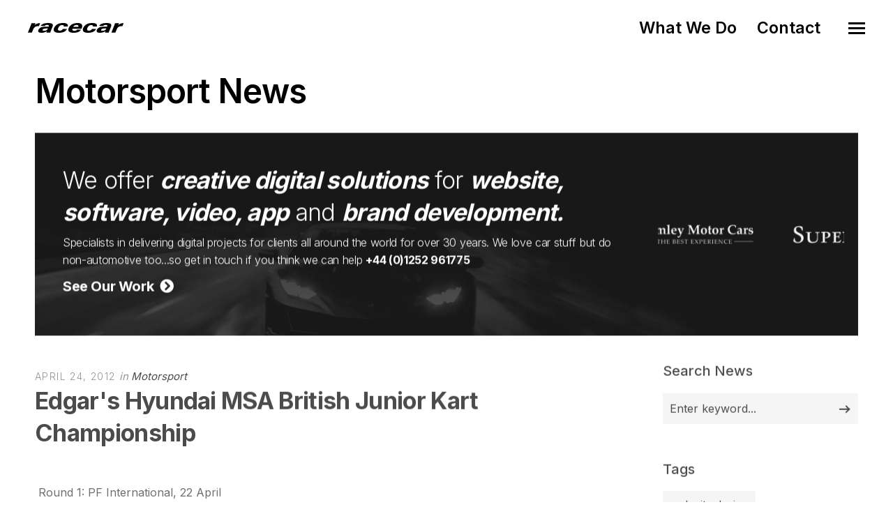

--- FILE ---
content_type: text/html; charset=utf-8
request_url: https://www.racecar.com/News/48331/motorsport/edgars-hyundai-msa-british-junior-kart-championship
body_size: 10144
content:
<!DOCTYPE html>
<html class="no-js" lang="en">
<head>
  <!-- Global site tag (gtag.js) - Google Analytics -->
  <script async src="https://www.googletagmanager.com/gtag/js?id=G-2FTLNDQYTD"></script>
  <script>
    window.dataLayer = window.dataLayer || [];
    function gtag() { dataLayer.push(arguments); }
    gtag('js', new Date());

    gtag('config', 'G-2FTLNDQYTD');
  </script>

  <!-- Hotjar Tracking Code for https://racecar.com -->
  <script>
    (function(h, o, t, j, a, r) {
        h.hj = h.hj || function() { (h.hj.q = h.hj.q || []).push(arguments) };
        h._hjSettings = { hjid: 3250943, hjsv: 6 };
        a = o.getElementsByTagName('head')[0];
        r = o.createElement('script'); r.async = 1;
        r.src = t + h._hjSettings.hjid + j + h._hjSettings.hjsv;
        a.appendChild(r);
    })(window, document, 'https://static.hotjar.com/c/hotjar-', '.js?sv=');
  </script>


  <meta charset="utf-8">
  <meta name="viewport" content="width=device-width, initial-scale=1.0, maximum-scale=1.0, user-scalable=0" />
  <meta name="google-site-verification" content="s0ZO_uwBw66IX6CetCnHSc4x0mb67tvwB1tX7nSWQxg" />
  <meta name="description" content="Racecar specialises in supplying the automotive industry with world class digital solutions including web, software, app and graphic design" />
  <meta name="keywords" content="web design, website design, logo design, brand identity, branding, app development, e-commerce, video production, marketing consultancy, booking systems, software development, sponsor presentation, brand development, advert design, advert production, magazine advertising, marketing collateral, corporate identity, automotive, motorsport, marine, shere, guildford, surrey, south east, england, united kingdom, uk" />
  <meta name="robots" content="index, follow" />
  <meta name="author" content="Racecar" />
  <meta name="designer" content="© Racecar New Media Services Ltd" />


<meta property="og:type" content="website" />
<meta property="og:url" content="https://www.racecar.com/News/48331/motorsport/edgars-hyundai-msa-british-junior-kart-championship/" />
<meta property="og:title" content="Edgar's Hyundai MSA British Junior Kart Championship " />
<meta property="og:description" content=" Round 1: PF International, 22 AprilReigning CIK-FIA European KF3 Champion George Russell took the early British Championship" />
<meta property="og:image" content="https://www.racecar.com" />


<meta name="twitter:card" content="summary" />
<meta name="twitter:site" content="@racecardotcom" />
<meta name="twitter:creator" content="@racecardotcom" />
<meta name="twitter:title" content="Edgar's Hyundai MSA British Junior Kart Championship " />
<meta name="twitter:description" content=" Round 1: PF International, 22 AprilReigning CIK-FIA European KF3 Champion George Russell took the early British Championship" />
<meta name="twitter:image" content="https://www.racecar.com" />

    <title>Edgar&#x27;s Hyundai MSA British Junior Kart Championship  | Motorsport News | Creative Digital Solutions | Racecar</title>

  <link rel="preconnect" href="https://fonts.googleapis.com">
  <link rel="preconnect" href="https://fonts.gstatic.com" crossorigin>
  <link href="https://fonts.googleapis.com/css?family=Roboto:300,300i,400,400i,500,700,700i|Inter:100,200,300,400,500,600,700,800,900&display=swap" rel="stylesheet">

  <link rel="stylesheet" href="/css/bootstrap.min.css?v=djO3wMl9GeaC_u6K-ic4Uj_LKhRUSlUFcsruzS7v5ms" />
  <link rel="stylesheet" href="/files/css/style.css?v=rpNUAUdTDYcg_6sGWWiFj1A1GFKq8-NSxonBcJT6lHM" />
  <link rel="stylesheet" href="/files/css/custom.css?v=x2JG7SrhVK0y8VfOvo-JdAjrOGCXAdp9nzZsTtw7AXs" />
  <link rel="preload" as="style" onload="this.onload=null;this.rel='stylesheet'" href="/css/fontawesome-custom.css?v=lnCG1a42FCfnmF8V16GgGbpDndEQFw7VuR9vAtDmyJ8" />
  <link rel="preload" as="style" onload="this.onload=null;this.rel='stylesheet'" href="/files/css/owl.carousel.css?v=YipNWBP-ySj9nFpfXSq3UOAGkTKM_6ygR_1qZjAiTiw" />
  <link rel="preload" as="style" onload="this.onload=null;this.rel='stylesheet'" href="/files/css/mqueries.css?v=aPpFCcvN5K65tCG2nS0ftruS58l8rMGBEnNcU5uRueA" />

  <link rel="shortcut icon" href="/favicon.ico" />


  

</head>

<body class="news-section">
  <div id="page-content">

    <div class="show-navigation-container">
      <ul class="show-navigation">
        <li><a href="/what-we-do">What We Do</a></li>
        <li><a href="/contact">Contact</a></li>
      </ul>
    </div>

    <header id="header" class="transparent">
      <div class="header-inner clearfix">
        <div id="logo">
          <a href="/">
            <img src="/Images/logo-racecar-dark.svg" alt="Racecar">
          </a>
        </div>
        <div id="menu" class="clearfix">
          <div class="menu-toggle">
            <span class="hamburger"></span><span class="cross"></span>
          </div>
          <div id="menu-inner">
            <nav id="main-nav">
              <ul>
                <li class="menu-item-has-children"><a href="/"><span>Home</span></a></li>
                <li class="menu-item-has-children"><a href="/what-we-do"><span>What We Do</span></a></li>
                <li class="menu-item-has-children"><a href="/news"><span>News</span></a></li>
                <li class="menu-item-has-children"><a href="/cars-for-sale"><span>Cars for Sale</span></a></li>
                <li class="menu-item-has-children"><a href="/contact"><span>Contact</span></a></li>
                <li class="menu-item-has-children racecarmarine-nav-logo">
                  <span class="white bold"><em>And Also</em></span>
                                    <a href="https://www.racecarmarine.com/" target="_blank" class="mt-2" rel="noopener noreferrer"><img src="/Files/Uploads/logo-racecarmarine-light.svg" alt="Racecar Marine Creative Digital Solutions"></a>
                </li>
              </ul>
            </nav>
          </div>
        </div>
      </div>
    </header>

    
<section id="page-body">
    <div class="spacer-big"></div>
    <div class="wrapper">
        
<div class="do-anim">
    <h2>Motorsport News</h2>
</div>
<div class="spacer-small"></div>

<div class="do-anim">
    <div class="widget widget_text racecar_banner racecar_banner_image1 notopmargin overflow-hidden">
    <div class="row d-flex align-items-center">
        <div class="col-lg-9">
            <div class="racecar_banner_padding">
                <h3>We offer <strong><em>creative digital solutions</em></strong> for <strong><em>website, software, video, app</em></strong> and <strong><em>brand development.</em></strong></h3>
                <h6>Specialists in delivering digital projects for clients all around the world for over 30 years. We love car stuff but do non-automotive too...so get in touch if you think we can help <a href="/Contact"><strong>+44 (0)1252 961775</strong></a></h6>
                <div class="spacer-extra-mini"></div>
                <h5><a href="/what-we-do"><strong>See Our Work &nbsp;<i class="fa fa-chevron-circle-right"></i></strong></a></h5>
            </div>
        </div>
        <div class="col-lg-3 overflow-hidden d-none d-lg-block">
<div class="owl-slider-racecar nav-light overflow-hidden">
  <div>
    <a href="https://www.multihullworld.com" class="thumb-hover overlay-effect text-light" target="_blank">
      <img src="/files/projects/multihullworld.jpg?width=600&height=450&mode=crop" alt="Multihull World">
    </a>
  </div>
  <div>
    <a href="https://www.britishphotographyawards.org" class="thumb-hover overlay-effect text-light" target="_blank">
      <img src="/files/projects/britishphotographyawards.jpg?width=600&height=450&mode=crop" alt="British Photography Awards">
    </a>
  </div>
  <div>
    <a href="https://www.bramley.com" class="thumb-hover overlay-effect text-light" target="_blank">
      <img src="/files/projects/bramleymotorcars.jpg?width=600&height=450&mode=crop" alt="Bramley Motor Cars">
    </a>
  </div>
  <div>
    <a href="https://talacrest.com" class="thumb-hover overlay-effect text-light" target="_blank">
      <img src="/files/projects/talacrest.jpg?width=600&height=450&mode=crop" alt="Talacrest">
    </a>
  </div>
  <div>
    <a href="https://www.nikihasler.com" class="thumb-hover overlay-effect text-light" target="_blank">
      <img src="/files/projects/nikihasler.jpg?width=600&height=450&mode=crop" alt="Niki Hasler">
    </a>
  </div>
  <div>
    <a href="https://www.astonmartinparts.net" class="thumb-hover overlay-effect text-light" target="_blank">
      <img src="/files/projects/hwmastonmartinparts.jpg?width=600&height=450&mode=crop" alt="HWM Aston Martin Parts">
    </a>
  </div>
  <div>
    <a href="https://www.rmatrackdays.com" class="thumb-hover overlay-effect text-light" target="_blank">
      <img src="/files/projects/rmatrackdays.jpg?width=600&height=450&mode=crop" alt="RMA Track Days">
    </a>
  </div>
  <div>
    <a href="https://www.supervettura.com" class="thumb-hover overlay-effect text-light" target="_blank">
      <img src="/files/projects/supervettura.jpg?width=600&height=450&mode=crop" alt="SuperVettura">
    </a>
  </div>
  <div>
    <a href="https://www.fiskens.com" class="thumb-hover overlay-effect text-light" target="_blank">
      <img src="/files/projects/fiskens.jpg?width=600&height=450&mode=crop" alt="Fiskens">
    </a>
  </div>
  <div>
    <a href="https://www.frankdale.com" class="thumb-hover overlay-effect text-light" target="_blank">
      <img src="/files/projects/frankdale.jpg?width=600&height=450&mode=crop" alt="Frank Dale">
    </a>
  </div>
  <div>
    <a href="https://www.kingsleycars.co.uk" class="thumb-hover overlay-effect text-light" target="_blank">
      <img src="/files/projects/kingsley.jpg?width=600&height=450&mode=crop" alt="Kingsley Cars">
    </a>
  </div>
  <div>
    <a href="https://www.mclarenchicago.com/" class="thumb-hover overlay-effect text-light" target="_blank">
      <img src="/files/projects/mclaren-chicago.jpg?width=600&height=450&mode=crop" alt="McLaren Chicago">
    </a>
  </div>
  <div>
    <a href="https://vintagebentley.com/" class="thumb-hover overlay-effect text-light" target="_blank">
      <img src="/files/projects/vintage-bentley.jpg?width=600&height=450&mode=crop" alt="Vintage Bentley">
    </a>
  </div>
  <div>
    <a href="https://www.mouse-motors.com/" class="thumb-hover overlay-effect text-light" target="_blank">
      <img src="/files/projects/mousemotors.jpg?width=600&height=450&mode=crop" alt="Mouse Motors">
    </a>
  </div>
</div>
        </div>
    </div>
    <div class="clear"></div>
</div>

</div>

<div class="spacer-small"></div>

<div class="do-anim">
    <div class="main-content left-float">

        <div class="spacer-extra-mini"></div>
        <div class="post-meta">
            <span class="post-date">April 24, 2012</span>
            <span class="post-cat">
                in
                <a href="/news/motorsport">Motorsport</a>
            </span>
        </div>
        <h3 class="post-name story-title">
            <strong>Edgar&#x27;s Hyundai MSA British Junior Kart Championship </strong>
        </h3>

        <div id="blog-single">

            <div class="blog-media topmargin-md">
            </div>

            <div class="blog-content blog-img-push">
        <p> Round 1: PF International, 22 April</p><p>Reigning CIK-FIA European KF3 Champion George Russell took the early British Championship lead with a pair of victories in the season-opener at PFI. </p><p>Russell dominated the first Final on a slippery track after pulling away from Croatian Martin Kodric. Alex Gill initially slipped from the front row to fourth place but clawed his way past former MSA British Cadet Kart Champion Nathan Aston to finish third.</p><p>Russell made a great start in the second Final but with a few laps to go Gill nipped past to take the lead. However, two laps later Russell found his way back in front to collect his second win of the weekend.</p><p>Results – Final 11 George Russell (Intrepid) 17m18.75s2 Martin Kodric (FA Alonso) +5.69s3 Alex Gill (Wright) +8.25s</p><p>Final 21 Russell 16m27.22s2 Gill +0.79s3 Nathan Aston (Intrepid) +4.52s</p><p>Championship positions (provisional)after Round 11 George Russell - 100 points2 Alex Gill – 943 Martin Kodric – 924 Nathan Aston – 905 Bradley Shaw - 86</p>
            </div>
            <div class="spacer-medium"></div>

            <div class="text-center">
                <a class="sr-button button-big button-rounded style-black mt-2" href="/news"><i class="fas fa-th me-2"></i> Back to News Index</a>
            </div>

            <div class="spacer-small"></div>

            
<div class="spacer-small"></div>
<hr>
<div class="spacer-medium"></div>
<div class="left-float">
    <h4>Related Motorsport Articles</h4>
</div>
<div class="right-float article-number article-number-lh-short">
    <h5>
        <em>
            <strong>85,834</strong> articles
        </em>
    </h5>
</div>
<div class="clear"></div>
<div class="spacer-small"></div>
<div id="blog-grid" class="minimal-list-blog blog-container topmargin-10">
    <div id="portfolio-grid-articles" class="isotope-grid portfolio-container style-column-3 isotope-spaced clearfix">
            <div class="isotope-item portfolio-item">
    <div class="portfolio-item-inner item-inner">
        <a class="thumb-hover text-light overlay-effect" href="/news/94668/motorsport/future-rally-car-begins-testing-and-is-based-on-the-all-new-skoda-fabia-road-car">
            <picture>
                <source srcset="/racecarwebsite/Images/News/94668/skoda.jpg?width=900&height=600&mode=crop&format=webp" type="image/webp">
                <source srcset="/racecarwebsite/Images/News/94668/skoda.jpg?width=900&height=600&mode=crop" type="image/jpeg">
                <img data-src="/racecarwebsite/Images/News/94668/skoda.jpg?width=900&height=600&mode=crop" alt="Future rally car begins testing and is based on the all-new SKODA Fabia road car" loading="lazy">
            </picture>
        </a>
        <div class="portfolio-info">
            <div class="post-meta">
                <span class="post-date">21/9/2021</span>
                <span class="post-cat">
                    in
                    <a href="/news/motorsport">
                        Motorsport
                    </a>
                </span>
            </div>
            <h5 class="portfolio-name height-push notopmargin">
                <a href="/news/94668/motorsport/future-rally-car-begins-testing-and-is-based-on-the-all-new-skoda-fabia-road-car">
                    <strong>Future rally car begins testing and is based on the all-new SKODA Fabia road car</strong>
                </a>
            </h5>
        </div>
    </div>
</div>

            <div class="isotope-item portfolio-item">
    <div class="portfolio-item-inner item-inner">
        <a class="thumb-hover text-light overlay-effect" href="/news/94657/motorsport/norbert-kiss-extends-etrc-lead-as-lacko-enters-title-chase">
            <picture>
                <source srcset="/racecarwebsite/Images/News/94657/acr.jpg?width=900&height=600&mode=crop&format=webp" type="image/webp">
                <source srcset="/racecarwebsite/Images/News/94657/acr.jpg?width=900&height=600&mode=crop" type="image/jpeg">
                <img data-src="/racecarwebsite/Images/News/94657/acr.jpg?width=900&height=600&mode=crop" alt="Norbert Kiss extends ETRC lead as Lacko enters title chase" loading="lazy">
            </picture>
        </a>
        <div class="portfolio-info">
            <div class="post-meta">
                <span class="post-date">14/9/2021</span>
                <span class="post-cat">
                    in
                    <a href="/news/motorsport">
                        Motorsport
                    </a>
                </span>
            </div>
            <h5 class="portfolio-name height-push notopmargin">
                <a href="/news/94657/motorsport/norbert-kiss-extends-etrc-lead-as-lacko-enters-title-chase">
                    <strong>Norbert Kiss extends ETRC lead as Lacko enters title chase</strong>
                </a>
            </h5>
        </div>
    </div>
</div>

            <div class="isotope-item portfolio-item">
    <div class="portfolio-item-inner item-inner">
        <a class="thumb-hover text-light overlay-effect" href="/news/94656/motorsport/date-change-for-world-rx-of-portugal">
            <picture>
                <source srcset="/racecarwebsite/Images/News/94656/acr.jpg?width=900&height=600&mode=crop&format=webp" type="image/webp">
                <source srcset="/racecarwebsite/Images/News/94656/acr.jpg?width=900&height=600&mode=crop" type="image/jpeg">
                <img data-src="/racecarwebsite/Images/News/94656/acr.jpg?width=900&height=600&mode=crop" alt="Date change for World RX of Portugal" loading="lazy">
            </picture>
        </a>
        <div class="portfolio-info">
            <div class="post-meta">
                <span class="post-date">14/9/2021</span>
                <span class="post-cat">
                    in
                    <a href="/news/motorsport">
                        Motorsport
                    </a>
                </span>
            </div>
            <h5 class="portfolio-name height-push notopmargin">
                <a href="/news/94656/motorsport/date-change-for-world-rx-of-portugal">
                    <strong>Date change for World RX of Portugal</strong>
                </a>
            </h5>
        </div>
    </div>
</div>

            <div class="isotope-item portfolio-item">
    <div class="portfolio-item-inner item-inner">
        <a class="thumb-hover text-light overlay-effect" href="/news/94655/motorsport/al-rajhi-orr-claim-italian-baja-win-title-fight-hots-up">
            <picture>
                <source srcset="/racecarwebsite/Images/News/94655/acr.jpg?width=900&height=600&mode=crop&format=webp" type="image/webp">
                <source srcset="/racecarwebsite/Images/News/94655/acr.jpg?width=900&height=600&mode=crop" type="image/jpeg">
                <img data-src="/racecarwebsite/Images/News/94655/acr.jpg?width=900&height=600&mode=crop" alt="Al Rajhi &amp; Orr claim Italian Baja win, title fight hots up" loading="lazy">
            </picture>
        </a>
        <div class="portfolio-info">
            <div class="post-meta">
                <span class="post-date">14/9/2021</span>
                <span class="post-cat">
                    in
                    <a href="/news/motorsport">
                        Motorsport
                    </a>
                </span>
            </div>
            <h5 class="portfolio-name height-push notopmargin">
                <a href="/news/94655/motorsport/al-rajhi-orr-claim-italian-baja-win-title-fight-hots-up">
                    <strong>Al Rajhi &amp; Orr claim Italian Baja win, title fight hots up</strong>
                </a>
            </h5>
        </div>
    </div>
</div>

            <div class="isotope-item portfolio-item">
    <div class="portfolio-item-inner item-inner">
        <a class="thumb-hover text-light overlay-effect" href="/news/94654/motorsport/browning-bilinski-win-at-oulton-gb3-osullivan-moves-towards-title-glory">
            <picture>
                <source srcset="/racecarwebsite/Images/News/94654/acr.jpg?width=900&height=600&mode=crop&format=webp" type="image/webp">
                <source srcset="/racecarwebsite/Images/News/94654/acr.jpg?width=900&height=600&mode=crop" type="image/jpeg">
                <img data-src="/racecarwebsite/Images/News/94654/acr.jpg?width=900&height=600&mode=crop" alt="Browning &amp; Bilinski win at Oulton GB3, O&#x2019;Sullivan moves towards title glory" loading="lazy">
            </picture>
        </a>
        <div class="portfolio-info">
            <div class="post-meta">
                <span class="post-date">14/9/2021</span>
                <span class="post-cat">
                    in
                    <a href="/news/motorsport">
                        Motorsport
                    </a>
                </span>
            </div>
            <h5 class="portfolio-name height-push notopmargin">
                <a href="/news/94654/motorsport/browning-bilinski-win-at-oulton-gb3-osullivan-moves-towards-title-glory">
                    <strong>Browning &amp; Bilinski win at Oulton GB3, O&#x2019;Sullivan moves towards title glory</strong>
                </a>
            </h5>
        </div>
    </div>
</div>

            <div class="isotope-item portfolio-item">
    <div class="portfolio-item-inner item-inner">
        <a class="thumb-hover text-light overlay-effect" href="/news/94653/motorsport/ferrari-f1-and-xx-cars-to-star-at-silverstone-ferrari-racing-days">
            <picture>
                <source srcset="/racecarwebsite/Images/News/94653/acr.jpg?width=900&height=600&mode=crop&format=webp" type="image/webp">
                <source srcset="/racecarwebsite/Images/News/94653/acr.jpg?width=900&height=600&mode=crop" type="image/jpeg">
                <img data-src="/racecarwebsite/Images/News/94653/acr.jpg?width=900&height=600&mode=crop" alt="Ferrari F1 and XX cars to star at Silverstone Ferrari Racing Days" loading="lazy">
            </picture>
        </a>
        <div class="portfolio-info">
            <div class="post-meta">
                <span class="post-date">14/9/2021</span>
                <span class="post-cat">
                    in
                    <a href="/news/motorsport">
                        Motorsport
                    </a>
                </span>
            </div>
            <h5 class="portfolio-name height-push notopmargin">
                <a href="/news/94653/motorsport/ferrari-f1-and-xx-cars-to-star-at-silverstone-ferrari-racing-days">
                    <strong>Ferrari F1 and XX cars to star at Silverstone Ferrari Racing Days</strong>
                </a>
            </h5>
        </div>
    </div>
</div>

    </div>
</div>

        </div>

    </div>

    <aside class="sidebar right-float">
        <div class="sidebar-inner">

<div class="widget widget_search">
    <h5 class="widget-title title-alt"><strong>Search News</strong></h5>
    <form role="search" method="get" id="searchform" class="searchform" action="/news/search">
        <div class="form-row notopmargin">
            <input type="text" value="" name="q" id="news-search" placeholder="Enter keyword...">
            <input type="submit" id="searchsubmit" value="Search">
        </div>
    </form>
</div>

              <div class="widget widget_tag_cloud">
                  <h5 class="widget-title title-alt"><strong>Tags</strong></h5>
                  <div class="tagcloud">
                        <a href="/news/tag/37361/web-site-design">
                web site design
                        </a>
                        <a href="/news/tag/37362/classic-car-dealer-web-site-design">
                classic car dealer web site design
                        </a>
                        <a href="/news/tag/37363/automotive-web-site-design">
                automotive web site design
                        </a>
                        <a href="/news/tag/37364/marine-web-site-design">
                marine web site design
                        </a>
                        <a href="/news/tag/37365/boat-dealer-web-site-design">
                boat dealer web site design
                        </a>
                  </div>
              </div>
              <div class="spacer-medium"></div>

      <ul id="tabs">
        <li class="active">
            Latest News
        </li>
        <li>
            Market and Auction
        </li>
        <li>
            Client
        </li>
        <li>
            Motorsport
        </li>
        <li>
            Modus Vivendi
        </li>
</ul>
<ul id="tab">
        <li class="active">
                <a href="/news/103075/motorsport/mclaren-motorsport-confirms-2026-factory-gt-racing-driver-line-up">
                    <h6><strong>McLaren Motorsport confirms 2026 factory GT racing driver line-up</strong></h6>
                </a>
                <span>January 21, 2026</span>
                <hr />
                <a href="/news/103074/motorsport/64th-rolex-24-at-daytona-gtd-pro-and-gtd-team-by-team">
                    <h6><strong>64th Rolex 24 At Daytona: GTD PRO and GTD Team-by-Team</strong></h6>
                </a>
                <span>January 21, 2026</span>
                <hr />
                <a href="/news/103070/motorsport/audi-revolut-f1-team-breaks-cover-with-audi-r26-race-livery">
                    <h6><strong>Audi Revolut F1 Team breaks cover with Audi R26 race livery</strong></h6>
                </a>
                <span>January 21, 2026</span>
                <hr />
                <a href="/news/103068/motorsport/rolex-24-offers-exciting-start-to-2026-global-racing-season">
                    <h6><strong>Rolex 24 Offers Exciting Start to 2026 Global Racing Season</strong></h6>
                </a>
                <span>January 20, 2026</span>
                <hr />
                <a href="/news/103064/motorsport/porsche-clinches-gt3-pro-am-victory-and-top-five-finish-at-24h-dubai">
                    <h6><strong>Porsche clinches GT3 Pro-Am victory and top five finish at 24H DUBAI</strong></h6>
                </a>
                <span>January 20, 2026</span>
                <hr />

        </li>
        <li>
                <a href="/news/103062/market-and-auction/broad-arrow-to-preview-iconic-auction-lots-in-paris-during-retromobile-week">
                    <h6><strong>Broad Arrow to preview iconic auction lots in Paris during R&#xE9;tromobile Week</strong></h6>
                </a>
                <span>January 20, 2026</span>
                <hr />
                <a href="/news/103065/market-and-auction/1960-ferrari-swb-berlinetta-christies-retromobile-auction">
                    <h6><strong>1960 Ferrari SWB Berlinetta @ Christie&#x27;s Retromobile Auction</strong></h6>
                </a>
                <span>January 19, 2026</span>
                <hr />
                <a href="/news/103069/market-and-auction/1962-ferrari-250-gto-sells-for-38.5m-in-mecum-441m-overall-sales-kissimmee-auction">
                    <h6><strong>1962 Ferrari 250 GTO sells for $38.5M in Mecum $441M overall sales Kissimmee auction</strong></h6>
                </a>
                <span>January 19, 2026</span>
                <hr />
                <a href="/news/103051/market-and-auction/extraordinary-talbot-lago-t150-c-ss-teardrop-coupe-retromobile-auction">
                    <h6><strong>Extraordinary Talbot-Lago T150-C-SS Teardrop Coupe @ R&#xE9;tromobile Auction</strong></h6>
                </a>
                <span>January 18, 2026</span>
                <hr />
                <a href="/news/103046/market-and-auction/1963-ferrari-250-gt-lusso-gooding-christies-retromobile-paris-auction">
                    <h6><strong>1963 Ferrari 250 GT Lusso @ Gooding Christie&#x27;s R&#xE9;tromobile Paris Auction</strong></h6>
                </a>
                <span>January 17, 2026</span>
                <hr />

                <a href="/news/market-and-auction">
                    <strong>More Market and Auction news...</strong>
                </a>
        </li>
        <li>
                <a href="/news/103054/client/mouse-motors-sells-amethyst-black-mclaren-p1">
                    <h6><strong>Mouse Motors sells Amethyst Black McLaren P1</strong></h6>
                </a>
                <span>January 19, 2026</span>
                <hr />
                <a href="/news/103029/client/will-stone-sells-1910-ghost-porsche-904">
                    <h6><strong>Will Stone sells 1910 Ghost &amp; Porsche 904</strong></h6>
                </a>
                <span>January 15, 2026</span>
                <hr />
                <a href="/news/103007/client/first-events-of-2026-with-rma-track-days">
                    <h6><strong>First Events of 2026 with RMA Track Days!</strong></h6>
                </a>
                <span>January 8, 2026</span>
                <hr />
                <a href="/news/102996/client/a-busy-festive-period-at-vintage-bentley">
                    <h6><strong>A busy festive period at Vintage Bentley</strong></h6>
                </a>
                <span>January 6, 2026</span>
                <hr />
                <a href="/news/102955/client/rma-track-days-2026-calendar-now-live">
                    <h6><strong>RMA Track Days 2026 Calendar Now Live</strong></h6>
                </a>
                <span>January 1, 2026</span>
                <hr />

                <a href="/news/client">
                    <strong>More Client news...</strong>
                </a>
        </li>
        <li>
                <a href="/news/103070/motorsport/audi-revolut-f1-team-breaks-cover-with-audi-r26-race-livery">
                    <h6><strong>Audi Revolut F1 Team breaks cover with Audi R26 race livery</strong></h6>
                </a>
                <span>January 21, 2026</span>
                <hr />
                <a href="/news/103074/motorsport/64th-rolex-24-at-daytona-gtd-pro-and-gtd-team-by-team">
                    <h6><strong>64th Rolex 24 At Daytona: GTD PRO and GTD Team-by-Team</strong></h6>
                </a>
                <span>January 21, 2026</span>
                <hr />
                <a href="/news/103075/motorsport/mclaren-motorsport-confirms-2026-factory-gt-racing-driver-line-up">
                    <h6><strong>McLaren Motorsport confirms 2026 factory GT racing driver line-up</strong></h6>
                </a>
                <span>January 21, 2026</span>
                <hr />
                <a href="/news/103064/motorsport/porsche-clinches-gt3-pro-am-victory-and-top-five-finish-at-24h-dubai">
                    <h6><strong>Porsche clinches GT3 Pro-Am victory and top five finish at 24H DUBAI</strong></h6>
                </a>
                <span>January 20, 2026</span>
                <hr />
                <a href="/news/103068/motorsport/rolex-24-offers-exciting-start-to-2026-global-racing-season">
                    <h6><strong>Rolex 24 Offers Exciting Start to 2026 Global Racing Season</strong></h6>
                </a>
                <span>January 20, 2026</span>
                <hr />

                <a href="/news/motorsport">
                    <strong>More Motorsport news...</strong>
                </a>
        </li>
        <li>
                <a href="/news/103061/modus-vivendi/ferrari-unveils-the-new-tailor-made-12cilindri-video">
                    <h6><strong>Ferrari unveils the new Tailor Made 12Cilindri, video</strong></h6>
                </a>
                <span>January 20, 2026</span>
                <hr />
                <a href="/news/103059/modus-vivendi/uks-first-petrol-pump-offering-race-fuel-with-sustainable-content-opens-to-the-public">
                    <h6><strong>UK&#x2019;s first petrol pump offering race fuel with sustainable content opens to the public</strong></h6>
                </a>
                <span>January 19, 2026</span>
                <hr />
                <a href="/news/103035/modus-vivendi/witness-an-historic-le-mans-reunion-goodwood-festival-of-speed">
                    <h6><strong>Witness an historic Le Mans reunion @ Goodwood Festival of Speed</strong></h6>
                </a>
                <span>January 18, 2026</span>
                <hr />
                <a href="/news/103030/modus-vivendi/the-beginning-of-a-new-era-fully-electric-bmw-m-models">
                    <h6><strong>The beginning of a new era: fully electric BMW M models</strong></h6>
                </a>
                <span>January 15, 2026</span>
                <hr />
                <a href="/news/103011/modus-vivendi/dont-miss-super-sunday-the-goodwood-revival">
                    <h6><strong>Dont Miss Super Sunday @ the Goodwood Revival</strong></h6>
                </a>
                <span>January 10, 2026</span>
                <hr />

                <a href="/news/modus-vivendi">
                    <strong>More Modus Vivendi news...</strong>
                </a>
        </li>
</ul>


            <div class="spacer-medium"></div>

<a href="https://www.racecarmarine.com" target="_blank" rel="noopener noreferrer"><img src="/Images/News/Banners/racecarmarine-banner-right.png" class="w100" alt="Racecarmarine - Marine Industry Digital Solutions"></a>
<div class="widget">
    <h5 class="widget-title title-alt"><strong>What We Offer</strong></h5>
    <ul class="what-we-do-list">
        <li><h1>Website Design & Build</h1></li>
        <li><h1>Logo Design</h1></li>
        <li><h1>Corporate Identity</h1></li>
        <li><h1>Brand Development</h1></li>
        <li><h1>Software Development</h1></li>
        <li><h1>Advert Design & Production</h1></li>
        <li><h1>Sponsor Presentation</h1></li>
        <li><h1>App Development</h1></li>
        <li><h1>E-commerce</h1></li>
        <li><h1>Video Production</h1></li>
        <li><h1>Marketing Consultancy</h1></li>
        <li><h1>Marketing Collateral</h1></li>
        <li><h1>Booking Systems</h1></li>
    </ul>
</div>
        </div>
    </aside>
    <div class="clear"></div>

    <div class="spacer-big"></div>
</div>


    </div>
</section>



  </div>

  <div class="spacer-big"></div>
  <div class="border-top-dark">
    <footer class="footer -type-1 bg-dark-1">
      <div class="wrapper">
        <div class="footer__top">
          <div class="row y-gap-48 justify-content-between">
            <div class="col-lg-auto col-sm-4 col-md-3 py-4">
              <a href="/"><img src="/Images/logo-racecar-carlogo-dark.svg" alt="Racecar Creative Digital Solutions" class="footer-logo-size" loading="lazy"></a>
            </div>
            <div class="col-lg-4 col-sm-8 col-md-9 py-4">
              <div class="row">
                <div class="col-12 col-md-9 col-lg-12">
                  <h5 class="text-xl fw-bold mb-3 ">
                    Creative Digital Solutions
                  </h5>
                  <div class="footer__content text-base mt-16 sm:mt-12" itemscope itemtype="http://schema.org/ContactPoint">
                    <p>Specialists in providing the Automotive and Marine industry with world class digital solutions.</p>
                    <p class="mt-8"><a href="tel:+441252961775" class="fw-bold">Call us +44 (0)1252 961775</a></p>
                    <p class="mt-0"><a class="fw-bold" href="/contact">Contact us</a></p>
                  </div>
                </div>
              </div>
            </div>
            <div class="col-lg-auto offset-lg-0 col-sm-8 offset-sm-4 col-md-9 offset-md-3 py-4">
              <h5 class="text-xl fw-bold mb-3 ">
                Links
              </h5>
              <div class="footer__content text-base mt-16 sm:mt-12">
                <div><a href="/what-we-do">What We Do</a></div>
                <div><a href="/news">News</a></div>
                <div><a href="/cars-for-sale">Cars for Sale</a></div>
                <div><a href="https://www.racecarmarine.com" target="_blank" rel="noopener noreferrer">Racecarmarine</a></div>
              </div>
            </div>
            <div class="col-lg-auto offset-lg-0 col-sm-8 offset-sm-4 col-md-9 offset-md-3 col-auto py-4">
              <h5 class="text-xl fw-bold mb-3 ">
                Follow us
              </h5>
<div class="social -bordered mt-16 sm:mt-12">
    <a class="social__item  border-dark" href="https://www.instagram.com/racecardotcom" target="_blank" rel="noopener noreferrer">
        <i class="fab fa-instagram"></i>
    </a>
    <a class="social__item  border-dark" href="https://twitter.com/racecardotcom" target="_blank" rel="noopener noreferrer">
        <i class="fab fa-twitter"></i>
    </a>
    <a class="social__item  border-dark" href="https://www.facebook.com/RacecarNewMedia" target="_blank" rel="noopener noreferrer">
        <i class="fab fa-facebook"></i>
    </a>
    <a class="social__item  border-dark" href="https://www.youtube.com/user/RacecarTV" target="_blank"rel="noopener noreferrer">
        <i class="fab fa-youtube"></i>
    </a>
</div>
<div class="clear"></div>              <br />
              <a href="https://www.racecarmarine.com/" target="_blank" rel="noopener noreferrer"><img src="/Files/Uploads/logo-racecarmarine-dark.svg" alt="Racecar Marine Creative Digital Solutions" class="mt-2"></a>
            </div>
          </div>
        </div>
        <div class="footer__bottom -dark">
          <div class="row">
            <div class="col">
              <div class="footer__copyright">
                <p>
                  &copy; 1996-2026 Racecar New Media Services Ltd. Registered Company Number: 3147559 | <a href="/privacy-policy">Privacy Policy</a>
                </p>
              </div>
            </div>
          </div>
        </div>
      </div>
    </footer>
  </div>

  <script src="/js/bootstrap.bundle.min.js?v=fh8VA992XMpeCZiRuU4xii75UIG6KvHrbUF8yIS_2_4"></script>
  <script src="/files/js/jquery-2.1.4.min.js?v=8WqyJLuWKRBVhxXIL1jBDD7SDxU936oZkCnxQbWwJVw"></script>
  <script src="/files/js/plugins.js?v=OUf2hAV1gFRNeO5MSE47W6VDGjUziZ_OehrkmerX4PI"></script>

  <script src="/files/js/jquery.owl.carousel.min.js?v=AxDNnq3C5TO6eA-UrUiv2_5zZor-x4AhMKik8tV0J4U"></script>

  <script src="/files/js/tilt.jquery.js?v=1UXNn-2goZfCa97Ocv0I2JZoQeaUYwpBxoEC7Xcg8v0"></script>

  
    
  <script type="text/javascript">
      $(document).ready(function () {
          $("ul#tabs li").click(function (e) {
              if (!$(this).hasClass("active")) {
                  var tabNum = $(this).index();
                  var nthChild = tabNum + 1;
                  $("ul#tabs li.active").removeClass("active");
                  $(this).addClass("active");
                  $("ul#tab li.active").removeClass("active");
                  $("ul#tab li:nth-child(" + nthChild + ")").addClass("active");
              }
          });
      });
  </script>



  <script src="/files/js/script.js?v=EwCJF4ShWygqrYYUykSsSanBDeq--98qoDd3WzAmxGA"></script>
</body>
</html>


--- FILE ---
content_type: image/svg+xml
request_url: https://www.racecar.com/Images/logo-racecar-dark.svg
body_size: 4264
content:
<?xml version="1.0" encoding="utf-8"?>
<!-- Generator: Adobe Illustrator 21.1.0, SVG Export Plug-In . SVG Version: 6.00 Build 0)  -->
<svg version="1.1" xmlns="http://www.w3.org/2000/svg" xmlns:xlink="http://www.w3.org/1999/xlink" x="0px" y="0px"
	 viewBox="0 0 3125 319.8" style="enable-background:new 0 0 3125 319.8;" xml:space="preserve">
<g id="_x3C_Background_x3E__xA0_0_xA0_Image_1_">
</g>
<g id="racecar">
	<g>
		<path d="M359.2,105.2c-6.5-1-13-1.7-19.5-2.2c-6.5-0.5-13.3-0.7-20.4-0.7c-34,0-63.5,8.9-88.5,26.6
			c-24.9,17.7-44.2,43.7-57.7,77.7l-42,105.8H0L92.3,80.1c6.2-15.6,11.1-28.9,14.9-40.1c3.8-11.1,6.9-21.6,9.5-31.5h128.4
			c-1.9,6.9-4,14.1-6.6,21.6c-2.5,7.5-5.6,15.7-9.1,24.5l-5.5,13.9c21.9-21.5,46.1-37.4,72.7-47.9C323.3,10.2,352.8,5,385.3,5H399
			L359.2,105.2z"/>
		<path d="M621.4,267.5c-21,17-46.9,29.9-77.8,38.9c-30.9,9-65.2,13.4-102.8,13.4c-43.4,0-73.7-8-91-24.1
			c-17.3-16.1-20.1-38.8-8.5-68.1c7.3-18.3,18.4-34.8,33.3-49.4c14.9-14.6,32.9-26.5,53.9-35.8c16.8-7.7,38.3-13.2,64.4-16.4
			c26.1-3.3,65.9-4.9,119.5-4.9h63.7c0.5-1.2,1.2-2.7,2.2-4.6c1-1.9,1.6-3.2,1.9-4c6.6-16.6,6.1-29.2-1.5-37.8
			c-7.6-8.7-21.8-13-42.7-13c-23.8,0-42.6,2.9-56.5,8.7c-13.9,5.8-24.5,15.2-31.9,28.2H414.5C432,65.4,460.8,40.8,501,25
			C541.2,9.1,594.9,1.2,662.1,1.2c64.7,0,108.6,9.5,131.7,28.4c23.1,18.9,26.7,48.3,10.9,88.1l-61.5,154.9
			c-3.4,8.5-5.8,15.9-7.3,22.2c-1.5,6.3-2.1,12.2-1.9,17.7H611.9c-0.7-5.5-0.4-11.5,0.8-18c1.2-6.5,3.4-13.6,6.5-21.3L621.4,267.5z
			 M654.1,176.8h-10.3c-54.3,0-93.4,3.3-117.3,9.8c-23.9,6.5-39,17.6-45.3,33.4c-4.5,11.2-2.4,19.7,6.3,25.3
			c8.7,5.6,23.9,8.4,45.7,8.4c29.1,0,53.9-6,74.2-18c20.3-12,35-29.4,44-52L654.1,176.8z"/>
		<path d="M1170.1,115.6c3.7-16.6,0.9-29-8.2-37.2c-9.2-8.3-25-12.4-47.4-12.4c-27.1,0-51.5,8.5-73.2,25.6c-21.7,17-38.7,41-50.9,72
			c-11.1,28-12.3,49.4-3.7,64.3c8.7,14.9,26.7,22.3,54,22.3c24.9,0,45.7-4.8,62.4-14.3c16.7-9.6,28.9-23.5,36.6-41.8h135.1
			c-19.3,42.4-50.4,73.9-93.4,94.4c-43,20.6-99.5,30.9-169.6,30.9c-70.9,0-120-13.3-147-39.8c-27.1-26.5-30.7-64.6-11-114.2
			c20.8-52.4,56.5-93.1,107-121.9C1011.2,14.4,1072.3,0,1143.9,0c61.8,0,106.1,9.9,132.9,29.6c26.8,19.7,34.9,48.4,24.4,86H1170.1z"
			/>
		<path d="M1733.2,215.5c-16.7,34.1-45.8,60-87.4,77.7c-41.6,17.7-94.4,26.6-158.2,26.6c-69.6,0-117.9-13.3-144.9-40.1
			c-27-26.7-30.6-64.9-10.9-114.5c20.8-52.4,56.5-93.1,107-121.9C1489.2,14.4,1550.3,0,1621.9,0c67.6,0,112.6,14.7,135.1,44.2
			c22.4,29.5,22,73.5-1.2,132l-4.1,10.3h-297.2c-7.5,21.7-5.7,38.8,5.4,51.4c11.1,12.6,30,18.9,56.7,18.9c20.7,0,38.8-3.7,54.4-11.1
			c15.6-7.4,26.8-17.5,33.7-30.3H1733.2z M1479.6,124.7h167.1c6.9-19.1,5.2-34.1-5.2-44.9c-10.4-10.8-28-16.3-52.9-16.3
			c-25.1,0-47.2,5.3-66.2,16C1503.4,90.2,1489.2,105.2,1479.6,124.7z"/>
		<path d="M2121.1,115.6c3.7-16.6,0.9-29-8.2-37.2c-9.2-8.3-25-12.4-47.4-12.4c-27.1,0-51.5,8.5-73.2,25.6c-21.7,17-38.7,41-50.9,72
			c-11.1,28-12.3,49.4-3.7,64.3c8.7,14.9,26.7,22.3,54,22.3c24.9,0,45.7-4.8,62.4-14.3c16.7-9.6,28.9-23.5,36.6-41.8h135.1
			c-19.3,42.4-50.4,73.9-93.4,94.4c-43,20.6-99.5,30.9-169.6,30.9c-70.9,0-120-13.3-147-39.8c-27.1-26.5-30.7-64.6-11-114.2
			c20.8-52.4,56.5-93.1,107-121.9C1962.2,14.4,2023.3,0,2094.9,0c61.8,0,106.1,9.9,132.9,29.6c26.8,19.7,34.9,48.4,24.4,86H2121.1z"
			/>
		<path d="M2530.4,267.5c-21,17-46.9,29.9-77.8,38.9c-30.9,9-65.2,13.4-102.8,13.4c-43.4,0-73.7-8-91-24.1
			c-17.3-16.1-20.1-38.8-8.5-68.1c7.3-18.3,18.4-34.8,33.3-49.4c14.9-14.6,32.9-26.5,53.9-35.8c16.8-7.7,38.3-13.2,64.4-16.4
			c26.1-3.3,65.9-4.9,119.5-4.9h63.7c0.5-1.2,1.2-2.7,2.2-4.6c1-1.9,1.6-3.2,1.9-4c6.6-16.6,6.1-29.2-1.5-37.8
			c-7.6-8.7-21.8-13-42.7-13c-23.8,0-42.6,2.9-56.5,8.7c-13.9,5.8-24.5,15.2-31.9,28.2h-133.1c17.4-33.3,46.3-57.9,86.5-73.7
			c40.2-15.9,93.9-23.8,161.1-23.8c64.7,0,108.6,9.5,131.7,28.4c23.1,18.9,26.7,48.3,10.9,88.1l-61.5,154.9
			c-3.4,8.5-5.8,15.9-7.3,22.2c-1.5,6.3-2.1,12.2-1.9,17.7h-122.1c-0.7-5.5-0.4-11.5,0.8-18c1.2-6.5,3.4-13.6,6.5-21.3L2530.4,267.5
			z M2563.1,176.8h-10.3c-54.3,0-93.4,3.3-117.3,9.8c-23.9,6.5-39,17.6-45.3,33.4c-4.5,11.2-2.4,19.7,6.3,25.3
			c8.7,5.6,23.9,8.4,45.7,8.4c29.1,0,53.9-6,74.2-18c20.3-12,35-29.4,44-52L2563.1,176.8z"/>
		<path d="M3085.2,105.2c-6.5-1-13-1.7-19.5-2.2c-6.5-0.5-13.3-0.7-20.4-0.7c-34,0-63.5,8.9-88.5,26.6
			c-24.9,17.7-44.2,43.7-57.7,77.7l-42,105.8H2726l92.3-232.3c6.2-15.6,11.1-28.9,14.9-40.1c3.8-11.1,6.9-21.6,9.5-31.5h128.4
			c-1.9,6.9-4,14.1-6.6,21.6c-2.5,7.5-5.6,15.7-9.1,24.5l-5.5,13.9c21.9-21.5,46.1-37.4,72.7-47.9c26.6-10.4,56.1-15.7,88.6-15.7
			h13.7L3085.2,105.2z"/>
	</g>
</g>
</svg>
